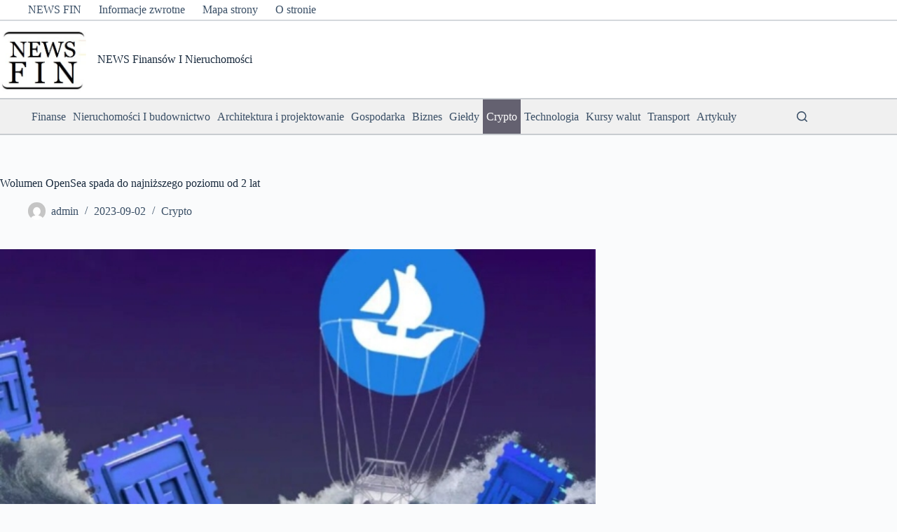

--- FILE ---
content_type: text/html; charset=UTF-8
request_url: https://newsfin.pl/crypto/wolumen-opensea-spada-do-najnizszego-poziomu-od-2-lat.html
body_size: 15629
content:
<!doctype html>
<html lang="pl-PL" prefix="og: https://ogp.me/ns#">
<head>
	
	<meta charset="UTF-8">
	<meta name="viewport" content="width=device-width, initial-scale=1, maximum-scale=5, viewport-fit=cover">
	<link rel="profile" href="https://gmpg.org/xfn/11">

	
<!-- Optymalizacja wyszukiwarek według Rank Math PRO - https://rankmath.com/ -->
<title>Wolumen OpenSea spada do najniższego poziomu od 2 lat - NEWS Finansów I Nieruchomości</title>
<meta name="description" content="Rynek NFT OpenSea odnotował spadek miesięcznego wolumenu obrotu Ethereum do 60 200 ETH w sierpniu. Słaby poziom jest zbliżony do tego, co odnotowano w czerwcu"/>
<meta name="robots" content="follow, index, max-snippet:-1, max-video-preview:-1, max-image-preview:large"/>
<link rel="canonical" href="https://newsfin.pl/crypto/wolumen-opensea-spada-do-najnizszego-poziomu-od-2-lat.html" />
<meta property="og:locale" content="pl_PL" />
<meta property="og:type" content="article" />
<meta property="og:title" content="Wolumen OpenSea spada do najniższego poziomu od 2 lat - NEWS Finansów I Nieruchomości" />
<meta property="og:description" content="Rynek NFT OpenSea odnotował spadek miesięcznego wolumenu obrotu Ethereum do 60 200 ETH w sierpniu. Słaby poziom jest zbliżony do tego, co odnotowano w czerwcu" />
<meta property="og:url" content="https://newsfin.pl/crypto/wolumen-opensea-spada-do-najnizszego-poziomu-od-2-lat.html" />
<meta property="og:site_name" content="NEWS Finansów I Nieruchomości" />
<meta property="article:section" content="Crypto" />
<meta property="og:updated_time" content="2026-01-04T09:57:48+01:00" />
<meta property="og:image" content="https://newsfin.pl/wp-content/uploads/2023/09/wolumen-opensea-spada-do-najni-c5-bcszego-poziomu-od-2-lat-482779a.jpg" />
<meta property="og:image:secure_url" content="https://newsfin.pl/wp-content/uploads/2023/09/wolumen-opensea-spada-do-najni-c5-bcszego-poziomu-od-2-lat-482779a.jpg" />
<meta property="og:image:width" content="600" />
<meta property="og:image:height" content="337" />
<meta property="og:image:alt" content="Wolumen OpenSea spada do najniższego poziomu od 2 lat" />
<meta property="og:image:type" content="image/jpeg" />
<meta property="article:published_time" content="2023-09-02T23:15:17+02:00" />
<meta property="article:modified_time" content="2026-01-04T09:57:48+01:00" />
<meta name="twitter:card" content="summary_large_image" />
<meta name="twitter:title" content="Wolumen OpenSea spada do najniższego poziomu od 2 lat - NEWS Finansów I Nieruchomości" />
<meta name="twitter:description" content="Rynek NFT OpenSea odnotował spadek miesięcznego wolumenu obrotu Ethereum do 60 200 ETH w sierpniu. Słaby poziom jest zbliżony do tego, co odnotowano w czerwcu" />
<meta name="twitter:image" content="https://newsfin.pl/wp-content/uploads/2023/09/wolumen-opensea-spada-do-najni-c5-bcszego-poziomu-od-2-lat-482779a.jpg" />
<meta name="twitter:label1" content="Napisane przez" />
<meta name="twitter:data1" content="admin" />
<meta name="twitter:label2" content="Czas czytania" />
<meta name="twitter:data2" content="2 minuty" />
<script type="application/ld+json" class="rank-math-schema-pro">{"@context":"https://schema.org","@graph":[{"@type":"Organization","@id":"https://newsfin.pl/#organization","name":"INFBusiness","logo":{"@type":"ImageObject","@id":"https://newsfin.pl/#logo","url":"https://newsfin.pl/wp-content/uploads/2026/01/newsfin-favicon.jpg","contentUrl":"https://newsfin.pl/wp-content/uploads/2026/01/newsfin-favicon.jpg","caption":"NEWS Finans\u00f3w I Nieruchomo\u015bci","inLanguage":"pl-PL","width":"512","height":"512"}},{"@type":"WebSite","@id":"https://newsfin.pl/#website","url":"https://newsfin.pl","name":"NEWS Finans\u00f3w I Nieruchomo\u015bci","alternateName":"News Fin","publisher":{"@id":"https://newsfin.pl/#organization"},"inLanguage":"pl-PL"},{"@type":"ImageObject","@id":"https://newsfin.pl/wp-content/uploads/2023/09/wolumen-opensea-spada-do-najni-c5-bcszego-poziomu-od-2-lat-482779a.jpg","url":"https://newsfin.pl/wp-content/uploads/2023/09/wolumen-opensea-spada-do-najni-c5-bcszego-poziomu-od-2-lat-482779a.jpg","width":"600","height":"337","inLanguage":"pl-PL"},{"@type":"BreadcrumbList","@id":"https://newsfin.pl/crypto/wolumen-opensea-spada-do-najnizszego-poziomu-od-2-lat.html#breadcrumb","itemListElement":[{"@type":"ListItem","position":"1","item":{"@id":"https://newsfin.pl","name":"Home"}},{"@type":"ListItem","position":"2","item":{"@id":"https://newsfin.pl/crypto","name":"Crypto"}},{"@type":"ListItem","position":"3","item":{"@id":"https://newsfin.pl/crypto/wolumen-opensea-spada-do-najnizszego-poziomu-od-2-lat.html","name":"Wolumen OpenSea spada do najni\u017cszego poziomu od 2 lat"}}]},{"@type":"WebPage","@id":"https://newsfin.pl/crypto/wolumen-opensea-spada-do-najnizszego-poziomu-od-2-lat.html#webpage","url":"https://newsfin.pl/crypto/wolumen-opensea-spada-do-najnizszego-poziomu-od-2-lat.html","name":"Wolumen OpenSea spada do najni\u017cszego poziomu od 2 lat - NEWS Finans\u00f3w I Nieruchomo\u015bci","datePublished":"2023-09-02T23:15:17+02:00","dateModified":"2026-01-04T09:57:48+01:00","isPartOf":{"@id":"https://newsfin.pl/#website"},"primaryImageOfPage":{"@id":"https://newsfin.pl/wp-content/uploads/2023/09/wolumen-opensea-spada-do-najni-c5-bcszego-poziomu-od-2-lat-482779a.jpg"},"inLanguage":"pl-PL","breadcrumb":{"@id":"https://newsfin.pl/crypto/wolumen-opensea-spada-do-najnizszego-poziomu-od-2-lat.html#breadcrumb"}},{"@type":"Person","@id":"https://newsfin.pl/author/admin","name":"admin","url":"https://newsfin.pl/author/admin","image":{"@type":"ImageObject","@id":"https://secure.gravatar.com/avatar/b66c0b3098e853b36b9d3ed3f37db24398a7c91e9495e271bfcdb199e88297dc?s=96&amp;d=mm&amp;r=g","url":"https://secure.gravatar.com/avatar/b66c0b3098e853b36b9d3ed3f37db24398a7c91e9495e271bfcdb199e88297dc?s=96&amp;d=mm&amp;r=g","caption":"admin","inLanguage":"pl-PL"},"sameAs":["https://newsfin.pl"],"worksFor":{"@id":"https://newsfin.pl/#organization"}},{"@type":"NewsArticle","headline":"Wolumen OpenSea spada do najni\u017cszego poziomu od 2 lat - NEWS Finans\u00f3w I Nieruchomo\u015bci","datePublished":"2023-09-02T23:15:17+02:00","dateModified":"2026-01-04T09:57:48+01:00","articleSection":"Crypto","author":{"@id":"https://newsfin.pl/author/admin","name":"admin"},"publisher":{"@id":"https://newsfin.pl/#organization"},"description":"Rynek NFT OpenSea odnotowa\u0142 spadek miesi\u0119cznego wolumenu obrotu Ethereum do 60 200 ETH w sierpniu. S\u0142aby poziom jest zbli\u017cony do tego, co odnotowano w czerwcu","name":"Wolumen OpenSea spada do najni\u017cszego poziomu od 2 lat - NEWS Finans\u00f3w I Nieruchomo\u015bci","@id":"https://newsfin.pl/crypto/wolumen-opensea-spada-do-najnizszego-poziomu-od-2-lat.html#richSnippet","isPartOf":{"@id":"https://newsfin.pl/crypto/wolumen-opensea-spada-do-najnizszego-poziomu-od-2-lat.html#webpage"},"image":{"@id":"https://newsfin.pl/wp-content/uploads/2023/09/wolumen-opensea-spada-do-najni-c5-bcszego-poziomu-od-2-lat-482779a.jpg"},"inLanguage":"pl-PL","mainEntityOfPage":{"@id":"https://newsfin.pl/crypto/wolumen-opensea-spada-do-najnizszego-poziomu-od-2-lat.html#webpage"}}]}</script>
<!-- /Wtyczka Rank Math WordPress SEO -->

<link rel="alternate" title="oEmbed (JSON)" type="application/json+oembed" href="https://newsfin.pl/wp-json/oembed/1.0/embed?url=https%3A%2F%2Fnewsfin.pl%2Fcrypto%2Fwolumen-opensea-spada-do-najnizszego-poziomu-od-2-lat.html" />
<link rel="alternate" title="oEmbed (XML)" type="text/xml+oembed" href="https://newsfin.pl/wp-json/oembed/1.0/embed?url=https%3A%2F%2Fnewsfin.pl%2Fcrypto%2Fwolumen-opensea-spada-do-najnizszego-poziomu-od-2-lat.html&#038;format=xml" />
<style id='wp-img-auto-sizes-contain-inline-css'>
img:is([sizes=auto i],[sizes^="auto," i]){contain-intrinsic-size:3000px 1500px}
/*# sourceURL=wp-img-auto-sizes-contain-inline-css */
</style>
<link rel='stylesheet' id='blocksy-dynamic-global-css' href='https://newsfin.pl/wp-content/uploads/blocksy/css/global.css?ver=96339' media='all' />
<link rel='stylesheet' id='wp-block-library-css' href='https://newsfin.pl/wp-includes/css/dist/block-library/style.min.css?ver=6.9' media='all' />
<style id='global-styles-inline-css'>
:root{--wp--preset--aspect-ratio--square: 1;--wp--preset--aspect-ratio--4-3: 4/3;--wp--preset--aspect-ratio--3-4: 3/4;--wp--preset--aspect-ratio--3-2: 3/2;--wp--preset--aspect-ratio--2-3: 2/3;--wp--preset--aspect-ratio--16-9: 16/9;--wp--preset--aspect-ratio--9-16: 9/16;--wp--preset--color--black: #000000;--wp--preset--color--cyan-bluish-gray: #abb8c3;--wp--preset--color--white: #ffffff;--wp--preset--color--pale-pink: #f78da7;--wp--preset--color--vivid-red: #cf2e2e;--wp--preset--color--luminous-vivid-orange: #ff6900;--wp--preset--color--luminous-vivid-amber: #fcb900;--wp--preset--color--light-green-cyan: #7bdcb5;--wp--preset--color--vivid-green-cyan: #00d084;--wp--preset--color--pale-cyan-blue: #8ed1fc;--wp--preset--color--vivid-cyan-blue: #0693e3;--wp--preset--color--vivid-purple: #9b51e0;--wp--preset--color--palette-color-1: var(--theme-palette-color-1, #2872fa);--wp--preset--color--palette-color-2: var(--theme-palette-color-2, #1559ed);--wp--preset--color--palette-color-3: var(--theme-palette-color-3, #3A4F66);--wp--preset--color--palette-color-4: var(--theme-palette-color-4, #192a3d);--wp--preset--color--palette-color-5: var(--theme-palette-color-5, #e1e8ed);--wp--preset--color--palette-color-6: var(--theme-palette-color-6, #f2f5f7);--wp--preset--color--palette-color-7: var(--theme-palette-color-7, #FAFBFC);--wp--preset--color--palette-color-8: var(--theme-palette-color-8, #ffffff);--wp--preset--gradient--vivid-cyan-blue-to-vivid-purple: linear-gradient(135deg,rgb(6,147,227) 0%,rgb(155,81,224) 100%);--wp--preset--gradient--light-green-cyan-to-vivid-green-cyan: linear-gradient(135deg,rgb(122,220,180) 0%,rgb(0,208,130) 100%);--wp--preset--gradient--luminous-vivid-amber-to-luminous-vivid-orange: linear-gradient(135deg,rgb(252,185,0) 0%,rgb(255,105,0) 100%);--wp--preset--gradient--luminous-vivid-orange-to-vivid-red: linear-gradient(135deg,rgb(255,105,0) 0%,rgb(207,46,46) 100%);--wp--preset--gradient--very-light-gray-to-cyan-bluish-gray: linear-gradient(135deg,rgb(238,238,238) 0%,rgb(169,184,195) 100%);--wp--preset--gradient--cool-to-warm-spectrum: linear-gradient(135deg,rgb(74,234,220) 0%,rgb(151,120,209) 20%,rgb(207,42,186) 40%,rgb(238,44,130) 60%,rgb(251,105,98) 80%,rgb(254,248,76) 100%);--wp--preset--gradient--blush-light-purple: linear-gradient(135deg,rgb(255,206,236) 0%,rgb(152,150,240) 100%);--wp--preset--gradient--blush-bordeaux: linear-gradient(135deg,rgb(254,205,165) 0%,rgb(254,45,45) 50%,rgb(107,0,62) 100%);--wp--preset--gradient--luminous-dusk: linear-gradient(135deg,rgb(255,203,112) 0%,rgb(199,81,192) 50%,rgb(65,88,208) 100%);--wp--preset--gradient--pale-ocean: linear-gradient(135deg,rgb(255,245,203) 0%,rgb(182,227,212) 50%,rgb(51,167,181) 100%);--wp--preset--gradient--electric-grass: linear-gradient(135deg,rgb(202,248,128) 0%,rgb(113,206,126) 100%);--wp--preset--gradient--midnight: linear-gradient(135deg,rgb(2,3,129) 0%,rgb(40,116,252) 100%);--wp--preset--gradient--juicy-peach: linear-gradient(to right, #ffecd2 0%, #fcb69f 100%);--wp--preset--gradient--young-passion: linear-gradient(to right, #ff8177 0%, #ff867a 0%, #ff8c7f 21%, #f99185 52%, #cf556c 78%, #b12a5b 100%);--wp--preset--gradient--true-sunset: linear-gradient(to right, #fa709a 0%, #fee140 100%);--wp--preset--gradient--morpheus-den: linear-gradient(to top, #30cfd0 0%, #330867 100%);--wp--preset--gradient--plum-plate: linear-gradient(135deg, #667eea 0%, #764ba2 100%);--wp--preset--gradient--aqua-splash: linear-gradient(15deg, #13547a 0%, #80d0c7 100%);--wp--preset--gradient--love-kiss: linear-gradient(to top, #ff0844 0%, #ffb199 100%);--wp--preset--gradient--new-retrowave: linear-gradient(to top, #3b41c5 0%, #a981bb 49%, #ffc8a9 100%);--wp--preset--gradient--plum-bath: linear-gradient(to top, #cc208e 0%, #6713d2 100%);--wp--preset--gradient--high-flight: linear-gradient(to right, #0acffe 0%, #495aff 100%);--wp--preset--gradient--teen-party: linear-gradient(-225deg, #FF057C 0%, #8D0B93 50%, #321575 100%);--wp--preset--gradient--fabled-sunset: linear-gradient(-225deg, #231557 0%, #44107A 29%, #FF1361 67%, #FFF800 100%);--wp--preset--gradient--arielle-smile: radial-gradient(circle 248px at center, #16d9e3 0%, #30c7ec 47%, #46aef7 100%);--wp--preset--gradient--itmeo-branding: linear-gradient(180deg, #2af598 0%, #009efd 100%);--wp--preset--gradient--deep-blue: linear-gradient(to right, #6a11cb 0%, #2575fc 100%);--wp--preset--gradient--strong-bliss: linear-gradient(to right, #f78ca0 0%, #f9748f 19%, #fd868c 60%, #fe9a8b 100%);--wp--preset--gradient--sweet-period: linear-gradient(to top, #3f51b1 0%, #5a55ae 13%, #7b5fac 25%, #8f6aae 38%, #a86aa4 50%, #cc6b8e 62%, #f18271 75%, #f3a469 87%, #f7c978 100%);--wp--preset--gradient--purple-division: linear-gradient(to top, #7028e4 0%, #e5b2ca 100%);--wp--preset--gradient--cold-evening: linear-gradient(to top, #0c3483 0%, #a2b6df 100%, #6b8cce 100%, #a2b6df 100%);--wp--preset--gradient--mountain-rock: linear-gradient(to right, #868f96 0%, #596164 100%);--wp--preset--gradient--desert-hump: linear-gradient(to top, #c79081 0%, #dfa579 100%);--wp--preset--gradient--ethernal-constance: linear-gradient(to top, #09203f 0%, #537895 100%);--wp--preset--gradient--happy-memories: linear-gradient(-60deg, #ff5858 0%, #f09819 100%);--wp--preset--gradient--grown-early: linear-gradient(to top, #0ba360 0%, #3cba92 100%);--wp--preset--gradient--morning-salad: linear-gradient(-225deg, #B7F8DB 0%, #50A7C2 100%);--wp--preset--gradient--night-call: linear-gradient(-225deg, #AC32E4 0%, #7918F2 48%, #4801FF 100%);--wp--preset--gradient--mind-crawl: linear-gradient(-225deg, #473B7B 0%, #3584A7 51%, #30D2BE 100%);--wp--preset--gradient--angel-care: linear-gradient(-225deg, #FFE29F 0%, #FFA99F 48%, #FF719A 100%);--wp--preset--gradient--juicy-cake: linear-gradient(to top, #e14fad 0%, #f9d423 100%);--wp--preset--gradient--rich-metal: linear-gradient(to right, #d7d2cc 0%, #304352 100%);--wp--preset--gradient--mole-hall: linear-gradient(-20deg, #616161 0%, #9bc5c3 100%);--wp--preset--gradient--cloudy-knoxville: linear-gradient(120deg, #fdfbfb 0%, #ebedee 100%);--wp--preset--gradient--soft-grass: linear-gradient(to top, #c1dfc4 0%, #deecdd 100%);--wp--preset--gradient--saint-petersburg: linear-gradient(135deg, #f5f7fa 0%, #c3cfe2 100%);--wp--preset--gradient--everlasting-sky: linear-gradient(135deg, #fdfcfb 0%, #e2d1c3 100%);--wp--preset--gradient--kind-steel: linear-gradient(-20deg, #e9defa 0%, #fbfcdb 100%);--wp--preset--gradient--over-sun: linear-gradient(60deg, #abecd6 0%, #fbed96 100%);--wp--preset--gradient--premium-white: linear-gradient(to top, #d5d4d0 0%, #d5d4d0 1%, #eeeeec 31%, #efeeec 75%, #e9e9e7 100%);--wp--preset--gradient--clean-mirror: linear-gradient(45deg, #93a5cf 0%, #e4efe9 100%);--wp--preset--gradient--wild-apple: linear-gradient(to top, #d299c2 0%, #fef9d7 100%);--wp--preset--gradient--snow-again: linear-gradient(to top, #e6e9f0 0%, #eef1f5 100%);--wp--preset--gradient--confident-cloud: linear-gradient(to top, #dad4ec 0%, #dad4ec 1%, #f3e7e9 100%);--wp--preset--gradient--glass-water: linear-gradient(to top, #dfe9f3 0%, white 100%);--wp--preset--gradient--perfect-white: linear-gradient(-225deg, #E3FDF5 0%, #FFE6FA 100%);--wp--preset--font-size--small: 13px;--wp--preset--font-size--medium: 20px;--wp--preset--font-size--large: clamp(22px, 1.375rem + ((1vw - 3.2px) * 0.625), 30px);--wp--preset--font-size--x-large: clamp(30px, 1.875rem + ((1vw - 3.2px) * 1.563), 50px);--wp--preset--font-size--xx-large: clamp(45px, 2.813rem + ((1vw - 3.2px) * 2.734), 80px);--wp--preset--spacing--20: 0.44rem;--wp--preset--spacing--30: 0.67rem;--wp--preset--spacing--40: 1rem;--wp--preset--spacing--50: 1.5rem;--wp--preset--spacing--60: 2.25rem;--wp--preset--spacing--70: 3.38rem;--wp--preset--spacing--80: 5.06rem;--wp--preset--shadow--natural: 6px 6px 9px rgba(0, 0, 0, 0.2);--wp--preset--shadow--deep: 12px 12px 50px rgba(0, 0, 0, 0.4);--wp--preset--shadow--sharp: 6px 6px 0px rgba(0, 0, 0, 0.2);--wp--preset--shadow--outlined: 6px 6px 0px -3px rgb(255, 255, 255), 6px 6px rgb(0, 0, 0);--wp--preset--shadow--crisp: 6px 6px 0px rgb(0, 0, 0);}:root { --wp--style--global--content-size: var(--theme-block-max-width);--wp--style--global--wide-size: var(--theme-block-wide-max-width); }:where(body) { margin: 0; }.wp-site-blocks > .alignleft { float: left; margin-right: 2em; }.wp-site-blocks > .alignright { float: right; margin-left: 2em; }.wp-site-blocks > .aligncenter { justify-content: center; margin-left: auto; margin-right: auto; }:where(.wp-site-blocks) > * { margin-block-start: var(--theme-content-spacing); margin-block-end: 0; }:where(.wp-site-blocks) > :first-child { margin-block-start: 0; }:where(.wp-site-blocks) > :last-child { margin-block-end: 0; }:root { --wp--style--block-gap: var(--theme-content-spacing); }:root :where(.is-layout-flow) > :first-child{margin-block-start: 0;}:root :where(.is-layout-flow) > :last-child{margin-block-end: 0;}:root :where(.is-layout-flow) > *{margin-block-start: var(--theme-content-spacing);margin-block-end: 0;}:root :where(.is-layout-constrained) > :first-child{margin-block-start: 0;}:root :where(.is-layout-constrained) > :last-child{margin-block-end: 0;}:root :where(.is-layout-constrained) > *{margin-block-start: var(--theme-content-spacing);margin-block-end: 0;}:root :where(.is-layout-flex){gap: var(--theme-content-spacing);}:root :where(.is-layout-grid){gap: var(--theme-content-spacing);}.is-layout-flow > .alignleft{float: left;margin-inline-start: 0;margin-inline-end: 2em;}.is-layout-flow > .alignright{float: right;margin-inline-start: 2em;margin-inline-end: 0;}.is-layout-flow > .aligncenter{margin-left: auto !important;margin-right: auto !important;}.is-layout-constrained > .alignleft{float: left;margin-inline-start: 0;margin-inline-end: 2em;}.is-layout-constrained > .alignright{float: right;margin-inline-start: 2em;margin-inline-end: 0;}.is-layout-constrained > .aligncenter{margin-left: auto !important;margin-right: auto !important;}.is-layout-constrained > :where(:not(.alignleft):not(.alignright):not(.alignfull)){max-width: var(--wp--style--global--content-size);margin-left: auto !important;margin-right: auto !important;}.is-layout-constrained > .alignwide{max-width: var(--wp--style--global--wide-size);}body .is-layout-flex{display: flex;}.is-layout-flex{flex-wrap: wrap;align-items: center;}.is-layout-flex > :is(*, div){margin: 0;}body .is-layout-grid{display: grid;}.is-layout-grid > :is(*, div){margin: 0;}body{padding-top: 0px;padding-right: 0px;padding-bottom: 0px;padding-left: 0px;}:root :where(.wp-element-button, .wp-block-button__link){font-style: inherit;font-weight: inherit;letter-spacing: inherit;text-transform: inherit;}.has-black-color{color: var(--wp--preset--color--black) !important;}.has-cyan-bluish-gray-color{color: var(--wp--preset--color--cyan-bluish-gray) !important;}.has-white-color{color: var(--wp--preset--color--white) !important;}.has-pale-pink-color{color: var(--wp--preset--color--pale-pink) !important;}.has-vivid-red-color{color: var(--wp--preset--color--vivid-red) !important;}.has-luminous-vivid-orange-color{color: var(--wp--preset--color--luminous-vivid-orange) !important;}.has-luminous-vivid-amber-color{color: var(--wp--preset--color--luminous-vivid-amber) !important;}.has-light-green-cyan-color{color: var(--wp--preset--color--light-green-cyan) !important;}.has-vivid-green-cyan-color{color: var(--wp--preset--color--vivid-green-cyan) !important;}.has-pale-cyan-blue-color{color: var(--wp--preset--color--pale-cyan-blue) !important;}.has-vivid-cyan-blue-color{color: var(--wp--preset--color--vivid-cyan-blue) !important;}.has-vivid-purple-color{color: var(--wp--preset--color--vivid-purple) !important;}.has-palette-color-1-color{color: var(--wp--preset--color--palette-color-1) !important;}.has-palette-color-2-color{color: var(--wp--preset--color--palette-color-2) !important;}.has-palette-color-3-color{color: var(--wp--preset--color--palette-color-3) !important;}.has-palette-color-4-color{color: var(--wp--preset--color--palette-color-4) !important;}.has-palette-color-5-color{color: var(--wp--preset--color--palette-color-5) !important;}.has-palette-color-6-color{color: var(--wp--preset--color--palette-color-6) !important;}.has-palette-color-7-color{color: var(--wp--preset--color--palette-color-7) !important;}.has-palette-color-8-color{color: var(--wp--preset--color--palette-color-8) !important;}.has-black-background-color{background-color: var(--wp--preset--color--black) !important;}.has-cyan-bluish-gray-background-color{background-color: var(--wp--preset--color--cyan-bluish-gray) !important;}.has-white-background-color{background-color: var(--wp--preset--color--white) !important;}.has-pale-pink-background-color{background-color: var(--wp--preset--color--pale-pink) !important;}.has-vivid-red-background-color{background-color: var(--wp--preset--color--vivid-red) !important;}.has-luminous-vivid-orange-background-color{background-color: var(--wp--preset--color--luminous-vivid-orange) !important;}.has-luminous-vivid-amber-background-color{background-color: var(--wp--preset--color--luminous-vivid-amber) !important;}.has-light-green-cyan-background-color{background-color: var(--wp--preset--color--light-green-cyan) !important;}.has-vivid-green-cyan-background-color{background-color: var(--wp--preset--color--vivid-green-cyan) !important;}.has-pale-cyan-blue-background-color{background-color: var(--wp--preset--color--pale-cyan-blue) !important;}.has-vivid-cyan-blue-background-color{background-color: var(--wp--preset--color--vivid-cyan-blue) !important;}.has-vivid-purple-background-color{background-color: var(--wp--preset--color--vivid-purple) !important;}.has-palette-color-1-background-color{background-color: var(--wp--preset--color--palette-color-1) !important;}.has-palette-color-2-background-color{background-color: var(--wp--preset--color--palette-color-2) !important;}.has-palette-color-3-background-color{background-color: var(--wp--preset--color--palette-color-3) !important;}.has-palette-color-4-background-color{background-color: var(--wp--preset--color--palette-color-4) !important;}.has-palette-color-5-background-color{background-color: var(--wp--preset--color--palette-color-5) !important;}.has-palette-color-6-background-color{background-color: var(--wp--preset--color--palette-color-6) !important;}.has-palette-color-7-background-color{background-color: var(--wp--preset--color--palette-color-7) !important;}.has-palette-color-8-background-color{background-color: var(--wp--preset--color--palette-color-8) !important;}.has-black-border-color{border-color: var(--wp--preset--color--black) !important;}.has-cyan-bluish-gray-border-color{border-color: var(--wp--preset--color--cyan-bluish-gray) !important;}.has-white-border-color{border-color: var(--wp--preset--color--white) !important;}.has-pale-pink-border-color{border-color: var(--wp--preset--color--pale-pink) !important;}.has-vivid-red-border-color{border-color: var(--wp--preset--color--vivid-red) !important;}.has-luminous-vivid-orange-border-color{border-color: var(--wp--preset--color--luminous-vivid-orange) !important;}.has-luminous-vivid-amber-border-color{border-color: var(--wp--preset--color--luminous-vivid-amber) !important;}.has-light-green-cyan-border-color{border-color: var(--wp--preset--color--light-green-cyan) !important;}.has-vivid-green-cyan-border-color{border-color: var(--wp--preset--color--vivid-green-cyan) !important;}.has-pale-cyan-blue-border-color{border-color: var(--wp--preset--color--pale-cyan-blue) !important;}.has-vivid-cyan-blue-border-color{border-color: var(--wp--preset--color--vivid-cyan-blue) !important;}.has-vivid-purple-border-color{border-color: var(--wp--preset--color--vivid-purple) !important;}.has-palette-color-1-border-color{border-color: var(--wp--preset--color--palette-color-1) !important;}.has-palette-color-2-border-color{border-color: var(--wp--preset--color--palette-color-2) !important;}.has-palette-color-3-border-color{border-color: var(--wp--preset--color--palette-color-3) !important;}.has-palette-color-4-border-color{border-color: var(--wp--preset--color--palette-color-4) !important;}.has-palette-color-5-border-color{border-color: var(--wp--preset--color--palette-color-5) !important;}.has-palette-color-6-border-color{border-color: var(--wp--preset--color--palette-color-6) !important;}.has-palette-color-7-border-color{border-color: var(--wp--preset--color--palette-color-7) !important;}.has-palette-color-8-border-color{border-color: var(--wp--preset--color--palette-color-8) !important;}.has-vivid-cyan-blue-to-vivid-purple-gradient-background{background: var(--wp--preset--gradient--vivid-cyan-blue-to-vivid-purple) !important;}.has-light-green-cyan-to-vivid-green-cyan-gradient-background{background: var(--wp--preset--gradient--light-green-cyan-to-vivid-green-cyan) !important;}.has-luminous-vivid-amber-to-luminous-vivid-orange-gradient-background{background: var(--wp--preset--gradient--luminous-vivid-amber-to-luminous-vivid-orange) !important;}.has-luminous-vivid-orange-to-vivid-red-gradient-background{background: var(--wp--preset--gradient--luminous-vivid-orange-to-vivid-red) !important;}.has-very-light-gray-to-cyan-bluish-gray-gradient-background{background: var(--wp--preset--gradient--very-light-gray-to-cyan-bluish-gray) !important;}.has-cool-to-warm-spectrum-gradient-background{background: var(--wp--preset--gradient--cool-to-warm-spectrum) !important;}.has-blush-light-purple-gradient-background{background: var(--wp--preset--gradient--blush-light-purple) !important;}.has-blush-bordeaux-gradient-background{background: var(--wp--preset--gradient--blush-bordeaux) !important;}.has-luminous-dusk-gradient-background{background: var(--wp--preset--gradient--luminous-dusk) !important;}.has-pale-ocean-gradient-background{background: var(--wp--preset--gradient--pale-ocean) !important;}.has-electric-grass-gradient-background{background: var(--wp--preset--gradient--electric-grass) !important;}.has-midnight-gradient-background{background: var(--wp--preset--gradient--midnight) !important;}.has-juicy-peach-gradient-background{background: var(--wp--preset--gradient--juicy-peach) !important;}.has-young-passion-gradient-background{background: var(--wp--preset--gradient--young-passion) !important;}.has-true-sunset-gradient-background{background: var(--wp--preset--gradient--true-sunset) !important;}.has-morpheus-den-gradient-background{background: var(--wp--preset--gradient--morpheus-den) !important;}.has-plum-plate-gradient-background{background: var(--wp--preset--gradient--plum-plate) !important;}.has-aqua-splash-gradient-background{background: var(--wp--preset--gradient--aqua-splash) !important;}.has-love-kiss-gradient-background{background: var(--wp--preset--gradient--love-kiss) !important;}.has-new-retrowave-gradient-background{background: var(--wp--preset--gradient--new-retrowave) !important;}.has-plum-bath-gradient-background{background: var(--wp--preset--gradient--plum-bath) !important;}.has-high-flight-gradient-background{background: var(--wp--preset--gradient--high-flight) !important;}.has-teen-party-gradient-background{background: var(--wp--preset--gradient--teen-party) !important;}.has-fabled-sunset-gradient-background{background: var(--wp--preset--gradient--fabled-sunset) !important;}.has-arielle-smile-gradient-background{background: var(--wp--preset--gradient--arielle-smile) !important;}.has-itmeo-branding-gradient-background{background: var(--wp--preset--gradient--itmeo-branding) !important;}.has-deep-blue-gradient-background{background: var(--wp--preset--gradient--deep-blue) !important;}.has-strong-bliss-gradient-background{background: var(--wp--preset--gradient--strong-bliss) !important;}.has-sweet-period-gradient-background{background: var(--wp--preset--gradient--sweet-period) !important;}.has-purple-division-gradient-background{background: var(--wp--preset--gradient--purple-division) !important;}.has-cold-evening-gradient-background{background: var(--wp--preset--gradient--cold-evening) !important;}.has-mountain-rock-gradient-background{background: var(--wp--preset--gradient--mountain-rock) !important;}.has-desert-hump-gradient-background{background: var(--wp--preset--gradient--desert-hump) !important;}.has-ethernal-constance-gradient-background{background: var(--wp--preset--gradient--ethernal-constance) !important;}.has-happy-memories-gradient-background{background: var(--wp--preset--gradient--happy-memories) !important;}.has-grown-early-gradient-background{background: var(--wp--preset--gradient--grown-early) !important;}.has-morning-salad-gradient-background{background: var(--wp--preset--gradient--morning-salad) !important;}.has-night-call-gradient-background{background: var(--wp--preset--gradient--night-call) !important;}.has-mind-crawl-gradient-background{background: var(--wp--preset--gradient--mind-crawl) !important;}.has-angel-care-gradient-background{background: var(--wp--preset--gradient--angel-care) !important;}.has-juicy-cake-gradient-background{background: var(--wp--preset--gradient--juicy-cake) !important;}.has-rich-metal-gradient-background{background: var(--wp--preset--gradient--rich-metal) !important;}.has-mole-hall-gradient-background{background: var(--wp--preset--gradient--mole-hall) !important;}.has-cloudy-knoxville-gradient-background{background: var(--wp--preset--gradient--cloudy-knoxville) !important;}.has-soft-grass-gradient-background{background: var(--wp--preset--gradient--soft-grass) !important;}.has-saint-petersburg-gradient-background{background: var(--wp--preset--gradient--saint-petersburg) !important;}.has-everlasting-sky-gradient-background{background: var(--wp--preset--gradient--everlasting-sky) !important;}.has-kind-steel-gradient-background{background: var(--wp--preset--gradient--kind-steel) !important;}.has-over-sun-gradient-background{background: var(--wp--preset--gradient--over-sun) !important;}.has-premium-white-gradient-background{background: var(--wp--preset--gradient--premium-white) !important;}.has-clean-mirror-gradient-background{background: var(--wp--preset--gradient--clean-mirror) !important;}.has-wild-apple-gradient-background{background: var(--wp--preset--gradient--wild-apple) !important;}.has-snow-again-gradient-background{background: var(--wp--preset--gradient--snow-again) !important;}.has-confident-cloud-gradient-background{background: var(--wp--preset--gradient--confident-cloud) !important;}.has-glass-water-gradient-background{background: var(--wp--preset--gradient--glass-water) !important;}.has-perfect-white-gradient-background{background: var(--wp--preset--gradient--perfect-white) !important;}.has-small-font-size{font-size: var(--wp--preset--font-size--small) !important;}.has-medium-font-size{font-size: var(--wp--preset--font-size--medium) !important;}.has-large-font-size{font-size: var(--wp--preset--font-size--large) !important;}.has-x-large-font-size{font-size: var(--wp--preset--font-size--x-large) !important;}.has-xx-large-font-size{font-size: var(--wp--preset--font-size--xx-large) !important;}
:root :where(.wp-block-pullquote){font-size: clamp(0.984em, 0.984rem + ((1vw - 0.2em) * 0.645), 1.5em);line-height: 1.6;}
/*# sourceURL=global-styles-inline-css */
</style>
<style id='wpxpo-global-style-inline-css'>
:root {
			--preset-color1: #037fff;
			--preset-color2: #026fe0;
			--preset-color3: #071323;
			--preset-color4: #132133;
			--preset-color5: #34495e;
			--preset-color6: #787676;
			--preset-color7: #f0f2f3;
			--preset-color8: #f8f9fa;
			--preset-color9: #ffffff;
		}{}
/*# sourceURL=wpxpo-global-style-inline-css */
</style>
<style id='ultp-preset-colors-style-inline-css'>
:root { --postx_preset_Base_1_color: #f4f4ff; --postx_preset_Base_2_color: #dddff8; --postx_preset_Base_3_color: #B4B4D6; --postx_preset_Primary_color: #3323f0; --postx_preset_Secondary_color: #4a5fff; --postx_preset_Tertiary_color: #FFFFFF; --postx_preset_Contrast_3_color: #545472; --postx_preset_Contrast_2_color: #262657; --postx_preset_Contrast_1_color: #10102e; --postx_preset_Over_Primary_color: #ffffff;  }
/*# sourceURL=ultp-preset-colors-style-inline-css */
</style>
<style id='ultp-preset-gradient-style-inline-css'>
:root { --postx_preset_Primary_to_Secondary_to_Right_gradient: linear-gradient(90deg, var(--postx_preset_Primary_color) 0%, var(--postx_preset_Secondary_color) 100%); --postx_preset_Primary_to_Secondary_to_Bottom_gradient: linear-gradient(180deg, var(--postx_preset_Primary_color) 0%, var(--postx_preset_Secondary_color) 100%); --postx_preset_Secondary_to_Primary_to_Right_gradient: linear-gradient(90deg, var(--postx_preset_Secondary_color) 0%, var(--postx_preset_Primary_color) 100%); --postx_preset_Secondary_to_Primary_to_Bottom_gradient: linear-gradient(180deg, var(--postx_preset_Secondary_color) 0%, var(--postx_preset_Primary_color) 100%); --postx_preset_Cold_Evening_gradient: linear-gradient(0deg, rgb(12, 52, 131) 0%, rgb(162, 182, 223) 100%, rgb(107, 140, 206) 100%, rgb(162, 182, 223) 100%); --postx_preset_Purple_Division_gradient: linear-gradient(0deg, rgb(112, 40, 228) 0%, rgb(229, 178, 202) 100%); --postx_preset_Over_Sun_gradient: linear-gradient(60deg, rgb(171, 236, 214) 0%, rgb(251, 237, 150) 100%); --postx_preset_Morning_Salad_gradient: linear-gradient(-255deg, rgb(183, 248, 219) 0%, rgb(80, 167, 194) 100%); --postx_preset_Fabled_Sunset_gradient: linear-gradient(-270deg, rgb(35, 21, 87) 0%, rgb(68, 16, 122) 29%, rgb(255, 19, 97) 67%, rgb(255, 248, 0) 100%);  }
/*# sourceURL=ultp-preset-gradient-style-inline-css */
</style>
<style id='ultp-preset-typo-style-inline-css'>
:root { --postx_preset_Heading_typo_font_family: Helvetica; --postx_preset_Heading_typo_font_family_type: sans-serif; --postx_preset_Heading_typo_font_weight: 600; --postx_preset_Heading_typo_text_transform: capitalize; --postx_preset_Body_and_Others_typo_font_family: Helvetica; --postx_preset_Body_and_Others_typo_font_family_type: sans-serif; --postx_preset_Body_and_Others_typo_font_weight: 400; --postx_preset_Body_and_Others_typo_text_transform: lowercase; --postx_preset_body_typo_font_size_lg: 16px; --postx_preset_paragraph_1_typo_font_size_lg: 12px; --postx_preset_paragraph_2_typo_font_size_lg: 12px; --postx_preset_paragraph_3_typo_font_size_lg: 12px; --postx_preset_heading_h1_typo_font_size_lg: 42px; --postx_preset_heading_h2_typo_font_size_lg: 36px; --postx_preset_heading_h3_typo_font_size_lg: 30px; --postx_preset_heading_h4_typo_font_size_lg: 24px; --postx_preset_heading_h5_typo_font_size_lg: 20px; --postx_preset_heading_h6_typo_font_size_lg: 16px; }
/*# sourceURL=ultp-preset-typo-style-inline-css */
</style>
<style id='wpg-styles-inline-css'>

    .wpg_first_image{
        display:none;
    }
	
/*# sourceURL=wpg-styles-inline-css */
</style>
<link rel='stylesheet' id='parent-style-css' href='https://newsfin.pl/wp-content/themes/blocksy/style.css?ver=6.9' media='all' />
<link rel='stylesheet' id='ct-main-styles-css' href='https://newsfin.pl/wp-content/themes/blocksy/static/bundle/main.min.css?ver=2.1.25' media='all' />
<link rel='stylesheet' id='ct-page-title-styles-css' href='https://newsfin.pl/wp-content/themes/blocksy/static/bundle/page-title.min.css?ver=2.1.25' media='all' />
<link rel='stylesheet' id='ct-comments-styles-css' href='https://newsfin.pl/wp-content/themes/blocksy/static/bundle/comments.min.css?ver=2.1.25' media='all' />
<link rel='stylesheet' id='ct-stackable-styles-css' href='https://newsfin.pl/wp-content/themes/blocksy/static/bundle/stackable.min.css?ver=2.1.25' media='all' />
<link rel='stylesheet' id='ct-wpforms-styles-css' href='https://newsfin.pl/wp-content/themes/blocksy/static/bundle/wpforms.min.css?ver=2.1.25' media='all' />
<script src="https://newsfin.pl/wp-includes/js/jquery/jquery.min.js?ver=3.7.1" id="jquery-core-js"></script>
<script src="https://newsfin.pl/wp-includes/js/jquery/jquery-migrate.min.js?ver=3.4.1" id="jquery-migrate-js"></script>
<link rel="https://api.w.org/" href="https://newsfin.pl/wp-json/" /><link rel="alternate" title="JSON" type="application/json" href="https://newsfin.pl/wp-json/wp/v2/posts/1853" /><link rel="EditURI" type="application/rsd+xml" title="RSD" href="https://newsfin.pl/xmlrpc.php?rsd" />
<meta name="generator" content="WordPress 6.9" />
<link rel='shortlink' href='https://newsfin.pl/?p=1853' />
<noscript><link rel='stylesheet' href='https://newsfin.pl/wp-content/themes/blocksy/static/bundle/no-scripts.min.css' type='text/css'></noscript>
<link rel="icon" href="https://newsfin.pl/wp-content/uploads/2026/01/cropped-newsfin-favicon-32x32.jpg" sizes="32x32" />
<link rel="icon" href="https://newsfin.pl/wp-content/uploads/2026/01/cropped-newsfin-favicon-192x192.jpg" sizes="192x192" />
<link rel="apple-touch-icon" href="https://newsfin.pl/wp-content/uploads/2026/01/cropped-newsfin-favicon-180x180.jpg" />
<meta name="msapplication-TileImage" content="https://newsfin.pl/wp-content/uploads/2026/01/cropped-newsfin-favicon-270x270.jpg" />
	</head>


<body class="wp-singular post-template-default single single-post postid-1853 single-format-standard wp-custom-logo wp-embed-responsive wp-theme-blocksy wp-child-theme-blocksy-child stk--is-blocksy-theme stk-has-block-style-inheritance postx-page" data-link="type-2" data-prefix="single_blog_post" data-header="type-1" data-footer="type-1" itemscope="itemscope" itemtype="https://schema.org/Blog">

<a class="skip-link screen-reader-text" href="#main">Przejdź do treści</a><div class="ct-drawer-canvas" data-location="start">
		<div id="search-modal" class="ct-panel" data-behaviour="modal" role="dialog" aria-label="Szukaj modalnie" inert>
			<div class="ct-panel-actions">
				<button class="ct-toggle-close" data-type="type-1" aria-label="Zamknij okno wyszukiwania">
					<svg class="ct-icon" width="12" height="12" viewBox="0 0 15 15"><path d="M1 15a1 1 0 01-.71-.29 1 1 0 010-1.41l5.8-5.8-5.8-5.8A1 1 0 011.7.29l5.8 5.8 5.8-5.8a1 1 0 011.41 1.41l-5.8 5.8 5.8 5.8a1 1 0 01-1.41 1.41l-5.8-5.8-5.8 5.8A1 1 0 011 15z"/></svg>				</button>
			</div>

			<div class="ct-panel-content">
				

<form role="search" method="get" class="ct-search-form"  action="https://newsfin.pl/" aria-haspopup="listbox" data-live-results="thumbs">

	<input
		type="search" class="modal-field"		placeholder="Szukaj"
		value=""
		name="s"
		autocomplete="off"
		title="Szukaj..."
		aria-label="Szukaj..."
			>

	<div class="ct-search-form-controls">
		
		<button type="submit" class="wp-element-button" data-button="icon" aria-label="Przycisk wyszukiwania">
			<svg class="ct-icon ct-search-button-content" aria-hidden="true" width="15" height="15" viewBox="0 0 15 15"><path d="M14.8,13.7L12,11c0.9-1.2,1.5-2.6,1.5-4.2c0-3.7-3-6.8-6.8-6.8S0,3,0,6.8s3,6.8,6.8,6.8c1.6,0,3.1-0.6,4.2-1.5l2.8,2.8c0.1,0.1,0.3,0.2,0.5,0.2s0.4-0.1,0.5-0.2C15.1,14.5,15.1,14,14.8,13.7z M1.5,6.8c0-2.9,2.4-5.2,5.2-5.2S12,3.9,12,6.8S9.6,12,6.8,12S1.5,9.6,1.5,6.8z"/></svg>
			<span class="ct-ajax-loader">
				<svg viewBox="0 0 24 24">
					<circle cx="12" cy="12" r="10" opacity="0.2" fill="none" stroke="currentColor" stroke-miterlimit="10" stroke-width="2"/>

					<path d="m12,2c5.52,0,10,4.48,10,10" fill="none" stroke="currentColor" stroke-linecap="round" stroke-miterlimit="10" stroke-width="2">
						<animateTransform
							attributeName="transform"
							attributeType="XML"
							type="rotate"
							dur="0.6s"
							from="0 12 12"
							to="360 12 12"
							repeatCount="indefinite"
						/>
					</path>
				</svg>
			</span>
		</button>

		
					<input type="hidden" name="ct_post_type" value="post:page">
		
		

			</div>

			<div class="screen-reader-text" aria-live="polite" role="status">
			Brak wyników		</div>
	
</form>


			</div>
		</div>

		<div id="offcanvas" class="ct-panel ct-header" data-behaviour="right-side" role="dialog" aria-label="Tryb modalny Offcanvas" inert=""><div class="ct-panel-inner">
		<div class="ct-panel-actions">
			
			<button class="ct-toggle-close" data-type="type-1" aria-label="Zamknij edytor">
				<svg class="ct-icon" width="12" height="12" viewBox="0 0 15 15"><path d="M1 15a1 1 0 01-.71-.29 1 1 0 010-1.41l5.8-5.8-5.8-5.8A1 1 0 011.7.29l5.8 5.8 5.8-5.8a1 1 0 011.41 1.41l-5.8 5.8 5.8 5.8a1 1 0 01-1.41 1.41l-5.8-5.8-5.8 5.8A1 1 0 011 15z"/></svg>
			</button>
		</div>
		<div class="ct-panel-content" data-device="desktop"><div class="ct-panel-content-inner"></div></div><div class="ct-panel-content" data-device="mobile"><div class="ct-panel-content-inner">
<nav
	class="mobile-menu menu-container"
	data-id="mobile-menu" data-interaction="click" data-toggle-type="type-1" data-submenu-dots="yes"	aria-label="Меню 1">

	<ul id="menu-menju-2" class=""><li class="menu-item menu-item-type-taxonomy menu-item-object-category menu-item-8645"><a href="https://newsfin.pl/finanse" class="ct-menu-link">Finanse</a></li>
<li class="menu-item menu-item-type-taxonomy menu-item-object-category menu-item-8649"><a href="https://newsfin.pl/nieruchomosci" class="ct-menu-link">Nieruchomości I budownictwo</a></li>
<li class="menu-item menu-item-type-taxonomy menu-item-object-category menu-item-8641"><a href="https://newsfin.pl/architektura" class="ct-menu-link">Architektura i projektowanie</a></li>
<li class="menu-item menu-item-type-taxonomy menu-item-object-category menu-item-8647"><a href="https://newsfin.pl/gospodarka" class="ct-menu-link">Gospodarka</a></li>
<li class="menu-item menu-item-type-taxonomy menu-item-object-category menu-item-8643"><a href="https://newsfin.pl/biznes" class="ct-menu-link">Biznes</a></li>
<li class="menu-item menu-item-type-taxonomy menu-item-object-category menu-item-8646"><a href="https://newsfin.pl/gieldy" class="ct-menu-link">Giełdy</a></li>
<li class="menu-item menu-item-type-taxonomy menu-item-object-category current-post-ancestor current-menu-parent current-post-parent menu-item-8644"><a href="https://newsfin.pl/crypto" class="ct-menu-link">Crypto</a></li>
<li class="menu-item menu-item-type-taxonomy menu-item-object-category menu-item-8650"><a href="https://newsfin.pl/technologia" class="ct-menu-link">Technologia</a></li>
<li class="menu-item menu-item-type-taxonomy menu-item-object-category menu-item-8648"><a href="https://newsfin.pl/kursy-walut" class="ct-menu-link">Kursy walut</a></li>
<li class="menu-item menu-item-type-taxonomy menu-item-object-category menu-item-8651"><a href="https://newsfin.pl/transport" class="ct-menu-link">Transport</a></li>
<li class="menu-item menu-item-type-taxonomy menu-item-object-category menu-item-8642"><a href="https://newsfin.pl/artykuly" class="ct-menu-link">Artykuły</a></li>
</ul></nav>

</div></div></div></div></div>
<div id="main-container">
	<header id="header" class="ct-header" data-id="type-1" itemscope="" itemtype="https://schema.org/WPHeader"><div data-device="desktop"><div data-row="top" data-column-set="1"><div class="ct-container"><div data-column="start" data-placements="1"><div data-items="primary">
<nav
	id="header-menu-2"
	class="header-menu-2 menu-container"
	data-id="menu-secondary" data-interaction="hover"	data-menu="type-1"
	data-dropdown="type-1:simple"		data-responsive="no"	itemscope="" itemtype="https://schema.org/SiteNavigationElement"	aria-label="Menu 2">

	<ul id="menu-menu-2" class="menu"><li id="menu-item-8855" class="menu-item menu-item-type-post_type menu-item-object-page menu-item-home menu-item-8855"><a href="https://newsfin.pl/" class="ct-menu-link">NEWS FIN</a></li>
<li id="menu-item-8853" class="menu-item menu-item-type-post_type menu-item-object-page menu-item-8853"><a href="https://newsfin.pl/informacje-zwrotne" class="ct-menu-link">Informacje zwrotne</a></li>
<li id="menu-item-8854" class="menu-item menu-item-type-post_type menu-item-object-page menu-item-8854"><a href="https://newsfin.pl/mapa-strony" class="ct-menu-link">Mapa strony</a></li>
<li id="menu-item-8856" class="menu-item menu-item-type-post_type menu-item-object-page menu-item-8856"><a href="https://newsfin.pl/8733-2" class="ct-menu-link">O stronie</a></li>
</ul></nav>

</div></div></div></div><div data-row="middle" data-column-set="1"><div class="ct-container"><div data-column="start" data-placements="1"><div data-items="primary">
<div	class="site-branding"
	data-id="logo"	data-logo="left"	itemscope="itemscope" itemtype="https://schema.org/Organization">

			<a href="https://newsfin.pl/" class="site-logo-container" rel="home" itemprop="url" ><img width="257" height="199" src="https://newsfin.pl/wp-content/uploads/2026/01/newsfin-logo1.jpg" class="default-logo" alt="NEWS Finansów I Nieruchomości" decoding="async" fetchpriority="high" /></a>	
			<div class="site-title-container">
			<span class="site-title " itemprop="name"><a href="https://newsfin.pl/" rel="home" itemprop="url">NEWS Finansów I Nieruchomości</a></span>					</div>
	  </div>

</div></div></div></div><div data-row="bottom" data-column-set="2"><div class="ct-container"><div data-column="start" data-placements="1"><div data-items="primary">
<nav
	id="header-menu-1"
	class="header-menu-1 menu-container"
	data-id="menu" data-interaction="hover"	data-menu="type-3"
	data-dropdown="type-1:simple"		data-responsive="no"	itemscope="" itemtype="https://schema.org/SiteNavigationElement"	aria-label="Меню 1">

	<ul id="menu-menju-1" class="menu"><li id="menu-item-8645" class="menu-item menu-item-type-taxonomy menu-item-object-category menu-item-8645"><a href="https://newsfin.pl/finanse" class="ct-menu-link">Finanse</a></li>
<li id="menu-item-8649" class="menu-item menu-item-type-taxonomy menu-item-object-category menu-item-8649"><a href="https://newsfin.pl/nieruchomosci" class="ct-menu-link">Nieruchomości I budownictwo</a></li>
<li id="menu-item-8641" class="menu-item menu-item-type-taxonomy menu-item-object-category menu-item-8641"><a href="https://newsfin.pl/architektura" class="ct-menu-link">Architektura i projektowanie</a></li>
<li id="menu-item-8647" class="menu-item menu-item-type-taxonomy menu-item-object-category menu-item-8647"><a href="https://newsfin.pl/gospodarka" class="ct-menu-link">Gospodarka</a></li>
<li id="menu-item-8643" class="menu-item menu-item-type-taxonomy menu-item-object-category menu-item-8643"><a href="https://newsfin.pl/biznes" class="ct-menu-link">Biznes</a></li>
<li id="menu-item-8646" class="menu-item menu-item-type-taxonomy menu-item-object-category menu-item-8646"><a href="https://newsfin.pl/gieldy" class="ct-menu-link">Giełdy</a></li>
<li id="menu-item-8644" class="menu-item menu-item-type-taxonomy menu-item-object-category current-post-ancestor current-menu-parent current-post-parent menu-item-8644"><a href="https://newsfin.pl/crypto" class="ct-menu-link">Crypto</a></li>
<li id="menu-item-8650" class="menu-item menu-item-type-taxonomy menu-item-object-category menu-item-8650"><a href="https://newsfin.pl/technologia" class="ct-menu-link">Technologia</a></li>
<li id="menu-item-8648" class="menu-item menu-item-type-taxonomy menu-item-object-category menu-item-8648"><a href="https://newsfin.pl/kursy-walut" class="ct-menu-link">Kursy walut</a></li>
<li id="menu-item-8651" class="menu-item menu-item-type-taxonomy menu-item-object-category menu-item-8651"><a href="https://newsfin.pl/transport" class="ct-menu-link">Transport</a></li>
<li id="menu-item-8642" class="menu-item menu-item-type-taxonomy menu-item-object-category menu-item-8642"><a href="https://newsfin.pl/artykuly" class="ct-menu-link">Artykuły</a></li>
</ul></nav>

</div></div><div data-column="end" data-placements="1"><div data-items="primary">
<button
	class="ct-header-search ct-toggle "
	data-toggle-panel="#search-modal"
	aria-controls="search-modal"
	aria-label="Szukaj"
	data-label="left"
	data-id="search">

	<span class="ct-label ct-hidden-sm ct-hidden-md ct-hidden-lg" aria-hidden="true">Szukaj</span>

	<svg class="ct-icon" aria-hidden="true" width="15" height="15" viewBox="0 0 15 15"><path d="M14.8,13.7L12,11c0.9-1.2,1.5-2.6,1.5-4.2c0-3.7-3-6.8-6.8-6.8S0,3,0,6.8s3,6.8,6.8,6.8c1.6,0,3.1-0.6,4.2-1.5l2.8,2.8c0.1,0.1,0.3,0.2,0.5,0.2s0.4-0.1,0.5-0.2C15.1,14.5,15.1,14,14.8,13.7z M1.5,6.8c0-2.9,2.4-5.2,5.2-5.2S12,3.9,12,6.8S9.6,12,6.8,12S1.5,9.6,1.5,6.8z"/></svg></button>
</div></div></div></div></div><div data-device="mobile"><div data-row="middle" data-column-set="2"><div class="ct-container"><div data-column="start" data-placements="1"><div data-items="primary">
<div	class="site-branding"
	data-id="logo"	data-logo="left"	>

			<a href="https://newsfin.pl/" class="site-logo-container" rel="home" itemprop="url" ><img width="257" height="199" src="https://newsfin.pl/wp-content/uploads/2026/01/newsfin-logo1.jpg" class="default-logo" alt="NEWS Finansów I Nieruchomości" decoding="async" /></a>	
			<div class="site-title-container">
			<span class="site-title "><a href="https://newsfin.pl/" rel="home" >NEWS Finansów I Nieruchomości</a></span>					</div>
	  </div>

</div></div><div data-column="end" data-placements="1"><div data-items="primary">
<button
	class="ct-header-trigger ct-toggle "
	data-toggle-panel="#offcanvas"
	aria-controls="offcanvas"
	data-design="simple"
	data-label="right"
	aria-label="Menu"
	data-id="trigger">

	<span class="ct-label ct-hidden-sm ct-hidden-md ct-hidden-lg" aria-hidden="true">Menu</span>

	<svg class="ct-icon" width="18" height="14" viewBox="0 0 18 14" data-type="type-1" aria-hidden="true">
		<rect y="0.00" width="18" height="1.7" rx="1"/>
		<rect y="6.15" width="18" height="1.7" rx="1"/>
		<rect y="12.3" width="18" height="1.7" rx="1"/>
	</svg></button>
</div></div></div></div></div></header>
	<main id="main" class="site-main hfeed" itemscope="itemscope" itemtype="https://schema.org/CreativeWork">

		
	<div
		class="ct-container-full"
				data-content="narrow"		data-vertical-spacing="top:bottom">

		
		
	<article
		id="post-1853"
		class="post-1853 post type-post status-publish format-standard has-post-thumbnail hentry category-crypto">

		
<div class="hero-section is-width-constrained" data-type="type-1">
			<header class="entry-header">
			<h1 class="page-title" itemprop="headline">Wolumen OpenSea spada do najniższego poziomu od 2 lat</h1><ul class="entry-meta" data-type="simple:slash" ><li class="meta-author" itemprop="author" itemscope="" itemtype="https://schema.org/Person"><a href="https://newsfin.pl/author/admin" tabindex="-1" class="ct-media-container-static"><img decoding="async" src="https://secure.gravatar.com/avatar/b66c0b3098e853b36b9d3ed3f37db24398a7c91e9495e271bfcdb199e88297dc?s=50&amp;d=mm&amp;r=g" width="25" height="25" style="height:25px" alt="admin"></a><a class="ct-meta-element-author" href="https://newsfin.pl/author/admin" title="Wpisy od admin" rel="author" itemprop="url"><span itemprop="name">admin</span></a></li><li class="meta-date" itemprop="datePublished"><time class="ct-meta-element-date" datetime="2023-09-02T23:15:17+02:00">2023-09-02</time></li><li class="meta-categories" data-type="simple"><a href="https://newsfin.pl/crypto" rel="tag" class="ct-term-15">Crypto</a></li></ul>		</header>
	</div>
		
		
		<div class="entry-content is-layout-constrained">
			<div class="entry-content">
<div class="bialty-container">
<p><img alt="Wolumen Opensea Spada Do Najniższego Poziomu Od 2 Lat 482779a, NEWSFIN" class="bevel-inner bic-featured wp-post-image" decoding="async" height="478" src="https://newsfin.pl/wp-content/uploads/2023/09/wolumen-opensea-spada-do-najni-c5-bcszego-poziomu-od-2-lat-482779a.jpg" title="" width="850"/></p>
<p>Rynek NFT OpenSea odnotował spadek miesięcznego wolumenu obrotu Ethereum do 60 200 ETH w sierpniu. Słaby poziom jest zbliżony do tego, co odnotowano w czerwcu 2021 <span id="more-80251"></span>roku.</p>
<p>Według Dune Analytics, miesięczny wolumen OpenSea spadł w sierpniu do około 106 milionów dolarów. Jest to znaczny spadek w porównaniu do najwyższego poziomu ze stycznia 2022 roku, który wyniósł prawie 4,87 mld USD.</p>
<h2 id="h-rynek-opensea-odnotowuje-slabosc-wolumenu">Rynek OpenSea odnotowuje słabość wolumenu</h2>
<p>Z danych Dune Analytics wynika, że miesięczny wolumen OpenSea spadł blisko rekordowo niskiego poziomu z czerwca 2021 roku. Od <a href="https://newsfin.pl/architektura/kobiety-w-architekturze-wciaz-stanowia-wyjatek-wywiad-z-paulina-czurak-czapiewska-nowa-czlonkinia-zarzadu-dekpol-deweloper.html">1 września</a> wolumen obrotu ETH ledwo przekroczył granicę 170 ETH, wynosząc 289 000 USD.</p>
<p>W styczniu 2022 roku odnotowano szczytowy poziom 1,6 mln ETH (4,87 mld USD). W ubiegłym miesiącu wolumeny OpenSea spadły do zaledwie 60 218 ETH.</p>
<p><img alt="" class="lazy" decoding="async" lazy="1" src="https://newsfin.pl/wp-content/uploads/wolumen-opensea-spada-do-najni%C5%BCszego-poziomu-od-2-lat-4474dcc.jpg" title=""/></p>
<p>Miesięczny wolumen OpenSea na Ethereum. Źródło. Dune </p>
<p>Tymczasem OpenSea odnotował w sierpniu sprzedaż 244 907 NFT. Jest to drastyczny spadek w porównaniu do ponad 1,7 miliona sprzedaży w styczniu poprzedniego roku.</p>
<h2 id="h-najlepsze-kolekcje-wbrew-ogolnym-trendom">Najlepsze kolekcje wbrew ogólnym trendom</h2>
<p>Pomimo spadku, większość najlepszych kolekcji OpenSea wzrosła w ciągu ostatniego miesiąca.</p>
<p><img alt="" class="lazy" decoding="async" lazy="1" src="https://newsfin.pl/wp-content/uploads/wolumen-opensea-spada-do-najni%C5%BCszego-poziomu-od-2-lat-932da2b.jpg" title=""/></p>
<p>Najlepsze kolekcje OpenSea w ostatnim miesiącu: Źródło. OpenSea </p>
<p>DeGods odnotował zdumiewający wzrost wolumenu o 1 125%, rejestrując 31 608 ETH w <a href="https://newsfin.pl/architektura/aluplast-potwierdza-swoja-pozycje-lidera-w-polsce-dwoma-prestizowymi-nagrodami.html">ciągu ostatnich</a> 30 dni. Sprzedaż również wzrosła o 1,733%, osiągając 5,774. Cena minimalna spadła jednak o 48%, osiągając poziom 4,95 ETH.</p>
<p>W ciągu poprzedniego miesiąca Bored Ape Yacht Club odnotował wzrost wolumenu o 211%, osiągając 30 831 ETH. Druga co do wielkości kolekcja na rynku odnotowała wzrost sprzedaży o 273% do 1 145. Cena minimalna spadła nieznacznie o 3% i wynosi obecnie 29 ETH.</p>
<p>Mutant Ape Yacht Club odnotował wzrost wolumenu o 147%, osiągając 17 737 ETH. Odnotował 180% wzrost sprzedaży do 3,251. Cena minimalna spadła o 1% w tym samym okresie i wyniosła 5,5366 ETH.</p>
<p>Azuki odnotowało umiarkowany wzrost wolumenu o 43% do 8 022 ETH i wzrost sprzedaży o 108% do 1680. Cena minimalna spadła jednak o 10% do 4,6374 ETH w ciągu ostatnich 30 dni.</p>
<p>Milady Maker doświadczył 764% wzrostu wolumenu do 6 016 ETH i 504% wzrostu sprzedaży do 1 492, przy cenie minimalnej wynoszącej obecnie 3,995 ETH.</p>
<h2 id="h-dane-polygon-i-zmiany-polityki-opensea">Dane Polygon i zmiany polityki OpenSea</h2>
<p>W porównaniu do wolumenów Ethereum OpenSea, wolumen transakcji Polygon na platformie w sierpniu wyniósł nieco ponad 7 milionów dolarów.</p>
<p><img alt="" class="lazy" decoding="async" lazy="1" src="https://newsfin.pl/wp-content/uploads/wolumen-opensea-spada-do-najni%C5%BCszego-poziomu-od-2-lat-9109a03.jpg" title=""/></p>
<p>Miesięczny wolumen OpenSea Polygon NFT. Źródło: Dune </p>
<p>Ponadto OpenSea odnotował również najniższe miesięczne zaangażowanie użytkowników w ubiegłym roku.</p>
<p>Platforma podobno widziała 125 000 aktywnych użytkowników kupujących i sprzedających NFT oparte na Ethereum oraz 96 000 aktywnych użytkowników na Polygon. Są to najniższe wartości od dziewięciu miesięcy.</p>
<p>Spadek następuje po ogłoszeniu przez OpenSea kluczowych zmian w polityce. Platforma niedawno zaprzestała obsługi transakcji NFT w łańcuchu BNB. Nie będzie już również wdrażać opłat licencyjnych od sprzedaży wtórnej.</p>
<p>Zmiany w polityce doprowadziły do podziału w społeczności NFT, wywołując mieszane reakcje. Tymczasem OpenSea musi podwoić swoje wysiłki na rynku NFT opartym na Ethereum, gdzie konkurencja jest coraz bardziej zaciekła.</p>
<p>     Zbudowane przez Ari10. Możliwość płatności BLIKZbudowane przez Ari10. Możliwość płatności BLIK</p>
<p><a href="https://pl.beincrypto.com/wolumen-opensea-najnizszy-od-2-lat/" rel="nofollow noreferrer noopener" target="_blank">Źródło</a></p>
</div>
</div>

<div class="gdrts-rating-block gdrts-align-none gdrts-method-stars-rating gdrts-block-stars-rating-item-4913 gdrts-rating-allowed gdrts-rating-open  gdrts-item-entity-posts gdrts-item-name-post gdrts-item-id-1853 gdrts-item-itemid-4913">
    <div class="gdrts-inner-wrapper">

		
		<div class="gdrts-rating-element gdrts-stars-rating gdrts-block-stars gdrts-state-active gdrts-font-star gdrts-stars-length-5 gdrts-with-fonticon gdrts-fonticon-font" style="height: 30px;"><div class="gdrts-sr-only"><label class="gdrts-sr-label">Rate this item:<select class="gdrts-sr-rating"><option value="1.00">1.00</option><option value="2.00">2.00</option><option value="3.00">3.00</option><option value="4.00">4.00</option><option value="5.00">5.00</option></select></label><button class="gdrts-sr-button">Submit Rating</button></div><input type="hidden" value="0" name="" /><span aria-hidden="true" class="gdrts-stars-empty" style="color: #dddddd; font-size: 30px; line-height: 30px;"><span class="gdrts-stars-active" style="color: #dd0000; width: 0%"></span><span class="gdrts-stars-current" style="color: #ffff00; width: 0%"></span></span></div>
		
            <div class="gdrts-rating-text">
				No votes yet.            </div>

		
		
		<div class="gdrts-rating-please-wait"><i aria-hidden="true" class="rtsicon-spinner rtsicon-spin rtsicon-va rtsicon-fw"></i>Please wait...</div><script class="gdrts-rating-data" type="application/json">{"item":{"entity":"posts","name":"post","id":1853,"item_id":4913,"nonce":"f2c7d26dbc"},"render":{"args":{"echo":false,"entity":"posts","name":"post","item_id":null,"id":1853,"method":"stars-rating","series":null,"disable_dynamic_load":false},"method":{"disable_rating":false,"allow_super_admin":true,"allow_user_roles":true,"allow_visitor":true,"allow_author":true,"votes_count_compact_show":true,"votes_count_compact_decimals":1,"cta":"","template":"default","alignment":"none","responsive":true,"distribution":"normalized","rating":"average","style_type":"font","style_name":"star","style_size":30,"font_color_empty":"#dddddd","font_color_current":"#ffff00","font_color_active":"#dd0000","style_class":"","labels":["Poor","Bad","Good","Great","Excellent"]}},"stars":{"max":5,"resolution":100,"responsive":true,"current":0,"char":"&#61715;","name":"star","size":30,"type":"font"},"labels":["Poor","Bad","Good","Great","Excellent"]}</script><script type="application/ld+json">{
    "@context": "http:\/\/schema.org\/",
    "@type": "Article",
    "url": "https:\/\/newsfin.pl\/crypto\/wolumen-opensea-spada-do-najnizszego-poziomu-od-2-lat.html",
    "name": "Wolumen OpenSea spada do najni\u017cszego poziomu od 2 lat",
    "image": {
        "@type": "ImageObject",
        "url": "https:\/\/newsfin.pl\/wp-content\/uploads\/2023\/09\/wolumen-opensea-spada-do-najni-c5-bcszego-poziomu-od-2-lat-482779a.jpg",
        "width": "600px",
        "height": "337px"
    },
    "author": {
        "@type": "Person",
        "name": "admin",
        "url": "https:\/\/newsfin.pl\/author\/admin"
    },
    "publisher": {
        "@type": "Organization",
        "name": "NEWS Finans\u00f3w I Nieruchomo\u015bci",
        "url": "https:\/\/newsfin.pl"
    },
    "mainEntityOfPage": {
        "@type": "WebPage",
        "@id": "https:\/\/newsfin.pl\/crypto\/wolumen-opensea-spada-do-najnizszego-poziomu-od-2-lat.html"
    },
    "datePublished": "2023-09-02T23:15:17+02:00",
    "dateModified": "2026-01-04T09:57:48+01:00",
    "headline": "Rynek NFT OpenSea odnotowa\u0142 spadek miesi\u0119cznego wolumenu obrotu Ethereum do 60 200 ETH w sierpniu. S\u0142aby po..."
}</script>
    </div>
</div>		</div>

		
		
		
		
	</article>

	
		
			</div>

<div class="ct-comments-container"><div class="ct-container-narrow">

<div class="ct-comments" id="comments">
	
	
	
	
		<div id="respond" class="comment-respond">
		<h2 id="reply-title" class="comment-reply-title">Dodaj komentarz<span class="ct-cancel-reply"><a rel="nofollow" id="cancel-comment-reply-link" href="/crypto/wolumen-opensea-spada-do-najnizszego-poziomu-od-2-lat.html#respond" style="display:none;">Anuluj odpowiedź</a></span></h2><form action="https://newsfin.pl/wp-comments-post.php" method="post" id="commentform" class="comment-form has-website-field has-labels-outside"><p class="comment-notes"><span id="email-notes">Twój adres e-mail nie zostanie opublikowany.</span> <span class="required-field-message">Wymagane pola są oznaczone <span class="required">*</span></span></p><p class="comment-form-field-input-author">
			<label for="author">Nazwa <b class="required">&nbsp;*</b></label>
			<input id="author" name="author" type="text" value="" size="30" required='required'>
			</p>
<p class="comment-form-field-input-email">
				<label for="email">Adres e-mail <b class="required">&nbsp;*</b></label>
				<input id="email" name="email" type="text" value="" size="30" required='required'>
			</p>
<p class="comment-form-field-input-url">
				<label for="url">Witryna internetowa</label>
				<input id="url" name="url" type="text" value="" size="30">
				</p>

<p class="comment-form-field-textarea">
			<label for="comment">Dodaj komentarz<b class="required">&nbsp;*</b></label>
			<textarea id="comment" name="comment" cols="45" rows="8" required="required"></textarea>
		</p><p class="comment-form-cookies-consent"><input id="wp-comment-cookies-consent" name="wp-comment-cookies-consent" type="checkbox" value="yes"><label for="wp-comment-cookies-consent">Zapisz moje imię i nazwisko, adres e-mail i stronę internetową w tej przeglądarce do następnego komentowania.</label></p><p class="form-submit"><button type="submit" name="submit" id="submit" class="submit" value="Komentarz wpisu">Komentarz wpisu</button> <input type='hidden' name='comment_post_ID' value='1853' id='comment_post_ID' />
<input type='hidden' name='comment_parent' id='comment_parent' value='0' />
</p></form>	</div><!-- #respond -->
	
	
</div>

</div></div>	</main>

	<footer id="footer" class="ct-footer" data-id="type-1" itemscope="" itemtype="https://schema.org/WPFooter"><div data-row="bottom"><div class="ct-container"><div data-column="copyright">
<div
	class="ct-footer-copyright"
	data-id="copyright">

	<p>Copyright © 2026 - <strong>NEWS Finansów I Nieruchomości</strong>.Wszelkie prawa zastrzeżone. Strona została stworzona przez INFBusiness.</p></div>
</div></div></div></footer></div>

<script type="speculationrules">
{"prefetch":[{"source":"document","where":{"and":[{"href_matches":"/*"},{"not":{"href_matches":["/wp-*.php","/wp-admin/*","/wp-content/uploads/*","/wp-content/*","/wp-content/plugins/*","/wp-content/themes/blocksy-child/*","/wp-content/themes/blocksy/*","/*\\?(.+)"]}},{"not":{"selector_matches":"a[rel~=\"nofollow\"]"}},{"not":{"selector_matches":".no-prefetch, .no-prefetch a"}}]},"eagerness":"conservative"}]}
</script>
<link rel='stylesheet' id='gdrts-ratings-grid-css' href='https://newsfin.pl/wp-content/plugins/gd-rating-system/css/rating/grid.min.css?ver=3.6.2.996' media='all' />
<link rel='stylesheet' id='gdrts-ratings-core-css' href='https://newsfin.pl/wp-content/plugins/gd-rating-system/css/rating/core.min.css?ver=3.6.2.996' media='all' />
<link rel='stylesheet' id='gdrts-font-default-css' href='https://newsfin.pl/wp-content/plugins/gd-rating-system/css/fonts/default-embed.min.css?ver=3.6.2.996' media='all' />
<link rel='stylesheet' id='gdrts-methods-stars-rating-css' href='https://newsfin.pl/wp-content/plugins/gd-rating-system/css/methods/stars.min.css?ver=3.6.2.996' media='all' />
<script src="https://newsfin.pl/wp-content/plugins/ultimate-post/assets/js/ultp-youtube-gallery-block.js?ver=5.0.5" id="ultp-youtube-gallery-block-js"></script>
<script id="ct-scripts-js-extra">
var ct_localizations = {"ajax_url":"https://newsfin.pl/wp-admin/admin-ajax.php","public_url":"https://newsfin.pl/wp-content/themes/blocksy/static/bundle/","rest_url":"https://newsfin.pl/wp-json/","search_url":"https://newsfin.pl/search/QUERY_STRING","show_more_text":"Poka\u017c wi\u0119cej","more_text":"Wi\u0119cej","search_live_results":"Wyniki wyszukiwania","search_live_no_results":"Brak wynik\u00f3w","search_live_no_result":"Brak wynik\u00f3w","search_live_one_result":"Masz %s wynik. Naci\u015bnij \"Tab\", aby go wybra\u0107.","search_live_many_results":"Masz %s wynik\u00f3w. Naci\u015bnij \"Tab\", aby wybra\u0107 jeden.","search_live_stock_status_texts":{"instock":"W magazynie","outofstock":"Brak w magazynie"},"clipboard_copied":"Skopiowano!","clipboard_failed":"Kopiowanie nie powiod\u0142o si\u0119","expand_submenu":"Rozwi\u0144 menu","collapse_submenu":"Zwi\u0144 rozwijane menu","dynamic_js_chunks":[{"id":"blocksy_sticky_header","selector":"header [data-sticky]","url":"https://newsfin.pl/wp-content/plugins/blocksy-companion/static/bundle/sticky.js?ver=2.1.25"}],"dynamic_styles":{"lazy_load":"https://newsfin.pl/wp-content/themes/blocksy/static/bundle/non-critical-styles.min.css?ver=2.1.25","search_lazy":"https://newsfin.pl/wp-content/themes/blocksy/static/bundle/non-critical-search-styles.min.css?ver=2.1.25","back_to_top":"https://newsfin.pl/wp-content/themes/blocksy/static/bundle/back-to-top.min.css?ver=2.1.25"},"dynamic_styles_selectors":[{"selector":".ct-header-cart, #woo-cart-panel","url":"https://newsfin.pl/wp-content/themes/blocksy/static/bundle/cart-header-element-lazy.min.css?ver=2.1.25"},{"selector":".flexy","url":"https://newsfin.pl/wp-content/themes/blocksy/static/bundle/flexy.min.css?ver=2.1.25"},{"selector":"#account-modal","url":"https://newsfin.pl/wp-content/plugins/blocksy-companion/static/bundle/header-account-modal-lazy.min.css?ver=2.1.25"},{"selector":".ct-header-account","url":"https://newsfin.pl/wp-content/plugins/blocksy-companion/static/bundle/header-account-dropdown-lazy.min.css?ver=2.1.25"}],"login_generic_error_msg":"An unexpected error occurred. Please try again later."};
//# sourceURL=ct-scripts-js-extra
</script>
<script src="https://newsfin.pl/wp-content/themes/blocksy/static/bundle/main.js?ver=2.1.25" id="ct-scripts-js"></script>
<script src="https://newsfin.pl/wp-includes/js/comment-reply.min.js?ver=6.9" id="comment-reply-js" async data-wp-strategy="async" fetchpriority="low"></script>
<script src="https://newsfin.pl/wp-content/plugins/gd-rating-system/js/rating/events.min.js?ver=3.6.2.996" id="gdrts-events-js"></script>
<script id="gdrts-ratings-core-js-extra">
var gdrts_rating_data = {"url":"https://newsfin.pl/wp-admin/admin-ajax.php","nonce":"53db0a9094","rtl":"","user":"0","handler":"gdrts_live_handler","ajax_error":"console","wp_version":"69"};
//# sourceURL=gdrts-ratings-core-js-extra
</script>
<script src="https://newsfin.pl/wp-content/plugins/gd-rating-system/js/rating/core.min.js?ver=3.6.2.996" id="gdrts-ratings-core-js"></script>
<script src="https://newsfin.pl/wp-content/plugins/gd-rating-system/js/methods/stars-rating.min.js?ver=3.6.2.996" id="gdrts-methods-stars-rating-js"></script>
<!-- START: RUN GD RATING SYSTEM PRO JAVASCRIPT -->
<script type="text/javascript">
    ;(function($, window, document, undefined) {
        $(document).ready(function() {
            if (typeof window.wp.gdrts.core !== "undefined") {
                window.wp.gdrts.core.run();
            } else {
                if (window.console) {
                    console.log("INIT ERROR: GD Rating System - JavaScript not initialized properly.");
                }
            }
        });
    })(jQuery, window, document);
</script>
<!-- START: RUN GD RATING SYSTEM PRO JAVASCRIPT -->
    <script type="text/javascript">
        jQuery( function( $ ) {

            for (let i = 0; i < document.forms.length; ++i) {
                let form = document.forms[i];
				if ($(form).attr("method") != "get") { $(form).append('<input type="hidden" name="yoROYM" value="A*c0aQY2MU6ZGwL" />'); }
if ($(form).attr("method") != "get") { $(form).append('<input type="hidden" name="cxj-mbaksBrR_X" value="LkDTnQW]5pI" />'); }
            }

            $(document).on('submit', 'form', function () {
				if ($(this).attr("method") != "get") { $(this).append('<input type="hidden" name="yoROYM" value="A*c0aQY2MU6ZGwL" />'); }
if ($(this).attr("method") != "get") { $(this).append('<input type="hidden" name="cxj-mbaksBrR_X" value="LkDTnQW]5pI" />'); }
                return true;
            });

            jQuery.ajaxSetup({
                beforeSend: function (e, data) {

                    if (data.type !== 'POST') return;

                    if (typeof data.data === 'object' && data.data !== null) {
						data.data.append("yoROYM", "A*c0aQY2MU6ZGwL");
data.data.append("cxj-mbaksBrR_X", "LkDTnQW]5pI");
                    }
                    else {
                        data.data = data.data + '&yoROYM=A*c0aQY2MU6ZGwL&cxj-mbaksBrR_X=LkDTnQW]5pI';
                    }
                }
            });

        });
    </script>
	
<script defer src="https://static.cloudflareinsights.com/beacon.min.js/vcd15cbe7772f49c399c6a5babf22c1241717689176015" integrity="sha512-ZpsOmlRQV6y907TI0dKBHq9Md29nnaEIPlkf84rnaERnq6zvWvPUqr2ft8M1aS28oN72PdrCzSjY4U6VaAw1EQ==" data-cf-beacon='{"version":"2024.11.0","token":"812d18417d6345a68a9885f859e4a967","r":1,"server_timing":{"name":{"cfCacheStatus":true,"cfEdge":true,"cfExtPri":true,"cfL4":true,"cfOrigin":true,"cfSpeedBrain":true},"location_startswith":null}}' crossorigin="anonymous"></script>
</body>
</html>
